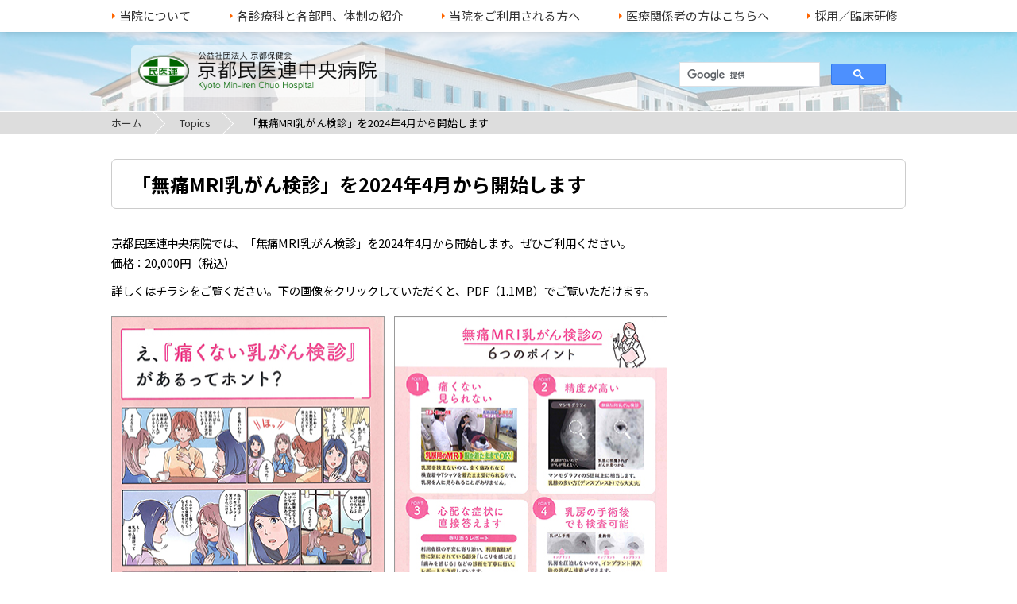

--- FILE ---
content_type: text/html
request_url: https://kyoto-min-iren-c-hp.jp/topics/20240327.html
body_size: 9613
content:
<!DOCTYPE html>
<html lang="ja"><!-- InstanceBegin template="/Templates/Standard.dwt" codeOutsideHTMLIsLocked="false" -->
<head>
<meta charset="utf-8">
<meta http-equiv="X-UA-Compatible" content="IE=edge">
<meta name="viewport" content="width=device-width, initial-scale=1">
<!-- InstanceBeginEditable name="doctitle" -->
<title>「無痛MRI乳がん検診」を2024年4月から開始します｜京都民医連中央病院</title>
<!-- InstanceEndEditable -->
<link rel="stylesheet" href="../style/style.css">
<!--[if lt IE 9]>
  <script src="https://oss.maxcdn.com/html5shiv/3.7.3/html5shiv.min.js"></script>
  <script src="https://oss.maxcdn.com/respond/1.4.2/respond.min.js"></script>
<![endif]--> 
<script src="../js/jquery-3.4.1.min.js"></script> 
<script src="../js/common.js"></script> 
<script src="../js/googleCSE.js"></script> 
<script src="../js/googleAnalytics.js"></script>
<link rel="shortcut icon" type="image/x-icon" href="../favicon.ico">
<!-- InstanceBeginEditable name="head" -->
<style type="text/css">
#titleH1 p.shutUp {
	position:static;
	padding-top:40px;
}
p.shutUp span {
	border:1px solid #DA2C2F;
	padding:10px;
	color:#DA2C2F;
	font-size:20px;
	font-weight:bold;
}
</style>
<!-- InstanceEndEditable -->
<!-- InstanceParam name="id" type="text" value="wide" -->
</head>

<body id="wide">
<p id="siteID"><a href="../index.html"><img src="../common/siteID.png" alt="公益社団法人 京都保険会　京都民医連中央病院"></a></p>
<div id="mobileSearch">
<p><a href="#gSearch"><img src="../common/search.svg" alt="検索"></a></p>
<div id="gSearch">
<gcse:searchbox-only></gcse:searchbox-only>
</div>
</div>
<header>
<nav>
<div id="toggle"> <a class="menu-trigger" href="#"> <span></span> <span></span> <span></span> </a> </div>
<ul id="menu">
<li><a href="../overview/index.html">当院について</a>
<ul>
<li><a href="../overview/greeting.html">院長メッセージ</a></li>
<li><a href="../overview/rinen.html">当院の理念･基本方針</a></li>
<li><a href="../overview/oyakusoku.html">患者様へのお約束</a></li>
<li><a href="../overview/tours.html">院内ツアー（写真/動画/見取り図）</a></li>
<li><a href="../overview/overview1.html">病院の概要･沿革</a></li>
<li><a href="../overview/miniren.html">民医連とは</a></li>
<li><a href="../koho/index.html">病院報</a></li>
<li><a href="../overview/publication/index.html">医療情報の公表</a></li>
<li><a href="../overview/tokumeikakojoho.html">匿名加工情報・仮名加工情報の取扱いについて</a></li>
<li><a href="../overview/kinmui.html">勤務医の負担軽減の計画</a></li>
<li><a href="../overview/kangoshi.html">看護師の負担軽減の計画</a></li>
<li><a href="../overview/kyoikukenshu.html">教育研修センター</a></li>
<li><a href="../overview/hoiku.html">病児保育</a></li>
<li><a href="../overview/safety.html">より安全で安心な医療を目指して</a></li>
<li><a href="../overview/medical-record.html">カルテ開示のご案内</a></li>
</ul>
</li>
<li><a href="../system/index.html">各診療科と各部門、体制の紹介</a>
<ul>
<li><a href="../system/kakuka/index.html">診療科目</a></li>
<li><a href="../nurse/index.html">看護部門</a></li>
<li><a href="../system/yakuzai/index.html">薬剤部門</a></li>
<li><a href="../system/reha/index.html">リハビリテーション部門</a></li>
<li><a href="../system/chuo/index.html">診療技術部門（検査技術課/放射線技術課/臨床工学課/栄養課）</a></li>
<li><a href="../system/team/index.html">チーム医療</a></li>
<li><a href="../system/disease/index.html">疾患別センター紹介</a></li>
</ul>
</li>
<li><a href="../consultation/index.html">当院をご利用される方へ</a>
<ul>
<li><a href="../consultation/tantoi/index.html">外来体制表</a></li>
<li><a href="../consultation/jushin/index.html">受診案内</a></li>
<li><a href="../consultation/nyuin/index.html">入院案内</a></li>
<li><a href="../consultation/byoto/index.html">病棟紹介</a></li>
<li><a href="../consultation/kenshin/index.html">検査・検診</a></li>
<li><a href="../consultation/sodan/index.html">ちいき総合サポートセンター</a></li>
<li><a href="../consultation/tomonokai/index.html">友の会･患者会</a></li>
<li><a href="../access/index.html">アクセス</a></li>
</ul>
</li>
<li><a href="../consultation/renkei/index.html">医療関係者の方はこちらへ</a>
<ul>
<li><a href="../consultation/renkei/chiiki.html">地域医療連携課</a></li>
<li><a href="../consultation/renkei/kusho/index.html">空床･検査状況</a></li>
<li><a href="../consultation/renkei/chiken/index.html">治験</a></li>
<li><a href="../consultation/renkei/safety.html">医療安全の取り組み</a></li>
<li><a href="../consultation/rinri-kenkyu/index.html">倫理委員会・臨床研究</a></li>
<li><a href="../consultation/renkei/conference.html">オープンカンファレンス</a></li>
<li><a href="../system/kakuka/jin-toseki.html#jin03">腎臓内科 ご紹介はこちら</a></li>
<li><a href="../system/kakuka/nyusengeka.html#intro">乳腺外科 ご紹介はこちら</a></li>
<li><a href="../consultation/renkei/kyoto-reha.html">京都市域リハビリテーション協力事業</a></li>
<li><a href="../consultation/renkei/respite.html">レスパイト入院について</a></li>
<li><a href="../consultation/renkei/eiyoshido.html">栄養指導について</a></li>
</ul>
</li>
<li><a href="../recruit/index.html">採用／臨床研修</a>
<ul>
<li><a href="../recruit/index.html">最新採用情報･募集要項</a></li>
<li><a href="../resident/index.html">医学生･研修医・専攻医のページ</a></li>
<li><a href="../resident/shoki/index.html">院内教育</a></li>
</ul>
</li>
</ul>
</nav>
</header>
<div id="contentsHead">
<div id="searchArea">
<gcse:searchbox-only></gcse:searchbox-only>
</div>
<div id="backImage">&nbsp;</div>
</div>
<div id="topicPath">
<p><a href="../index.html">ホーム</a> &gt; <!-- InstanceBeginEditable name="Pankuzu" --><a href="index.html">Topics</a> &gt; 「無痛MRI乳がん検診」を2024年4月から開始します<!-- InstanceEndEditable --></p>
</div>
<div id="contentsWrap">
<div class="titleWrap">
<h1><!-- InstanceBeginEditable name="Title" -->「無痛MRI乳がん検診」を2024年4月から開始します<!-- InstanceEndEditable --></h1>
<p><!-- InstanceBeginEditable name="titleMenu" --><!-- InstanceEndEditable --></p>
</div>
<div id="contents"> <!-- InstanceBeginEditable name="Contents" -->
<!--<div style="opacity:0.3; background:#CCC;">-->
<p>京都民医連中央病院では、「無痛MRI乳がん検診」を2024年4月から開始します。ぜひご利用ください。<br>
価格：20,000円（税込）</p>
<p>詳しくはチラシをご覧ください。下の画像をクリックしていただくと、PDF（1.1MB）でご覧いただけます。</p>
<p style="margin-top: 20px;"><a href="documents/dwibs-kyotominiren.pdf" target="_blank"><img src="images/dwibs-kyotominiren.jpg" width="700" height="493" alt=""/></a></p>
<p>&nbsp;</p>
<div class="kakomiPink">
<p><span class="arrowRight">予約を受け付けています。</span></p>
<p style="margin-left: 1em;">電話（代表：075-861-2220） もしくは <a href="https://dwibs-search.miraino.com/bookings/?clinicId=663" target="_blank">MRI乳がん検診の予約フォーム</a> からお申し込みください。</p>
</div>
<p>&nbsp;</p>
<!-- InstanceEndEditable --> </div>
<aside>
<div id="localNavi"> <!-- InstanceBeginEditable name="LovalNavi" -->
<!-- InstanceEndEditable --> </div>
</aside>
</div>
<footer>
<div id="footerWrap">
<div id="footerL">
<p id="footerID"><img src="../common/footerID.png" alt=""></p>
<address>
<p>〒616-8147　京都市右京区太秦土本町2番1</p>
<p>電話：075-861-2220　FAX：075-882-5781</p>
<div class="kakomiFooterNotes" style="margin-right: 35px;">
<p><span style="font-size: 90%;">夜間・休日に紹介状等をいただく際は、以下FAX番号にお願いいたします。</span><br>
救急受付FAX：075-861-2572</p>
</div>
</address>
<p id="toAccess"><a href="../access/index.html">交通案内</a></p>
</div>
<div id="footerR">
<div class="footerMenu">
<p>当院を利用される方へ</p>
<ul>
<li><a href="../consultation/jushin/index.html">受診のご案内</a></li>
<li><a href="../consultation/nyuin/index.html">入院のご案内</a></li>
<li><a href="../consultation/tantoi/index.html">外来担当医表</a></li>
<li><a href="../consultation/kenshin/index.html">健診のご案内</a></li>
<li><a href="100819teigaku.html">無料低額診療事業のご案内</a></li>
</ul>
</div>
<div class="footerMenu">
<p>当院を知りたい方へ</p>
<ul>
<li><a href="../overview/index.html">当院のご紹介</a></li>
<li><a href="../system/kakuka/index.html">各科のご案内</a></li>
<li><a href="../system/disease/index.html">疾患別センター紹介</a></li>
<li><a href="../system/chuo/index.html">診療技術部門のご案内</a></li>
<li><a href="../system/team/index.html">医療チームのご案内</a></li>
</ul>
</div>
</div>
</div>
<div id="bottomMenu">
<div id="bottomWrap">
<ul>
<li><a href="../link.html">関連リンク</a></li>
<li><a href="../privacy.html">プライバシーポリシー</a></li>
<li><a href="../sitemap.html">サイトマップ</a></li>
<li><a href="../form/index.html">お問い合わせ</a></li>
</ul>
</div>
</div>
<div id="copyright">
<p>&copy; Kyoto Miniren Chuo Hospital, all Rights Reserved.</p>
</div>
</footer>
</body>
<!-- InstanceEnd --></html>


--- FILE ---
content_type: text/css
request_url: https://kyoto-min-iren-c-hp.jp/style/style.css
body_size: 47336
content:
@charset "utf-8";
@import url('https://fonts.googleapis.com/css?family=Noto+Sans+JP:400,700|Noto+Serif+JP:400,700&display=swap');
/**************************
property reset,tool
**************************/

* {
	margin: 0;
	padding: 0;
	line-height: 1;
	box-sizing: border-box;
}

ul, li {
	list-style-type: none;
}

img {
	border: 0;
}

table, th, td {
	border: none;
}

form {
	display: inline;
}

br.clear, p.clear {
	clear: both;
	font-size: 0;
	line-height: 0;
	height: 0;
}

#contents p.clear {
	clear: both;
	font-size: 0;
	line-height: 0;
	height: 0;
	margin: 0 1em 0;
}

.clear {
	clear: both;
}

a {
	overflow: hidden;
}

.clearfix:after {
	content: '';
	display: block;
	clear: both;
	height: 0;
	visibility: hidden;
}

.clearfix {
	zoom: 1;
	/* for IE6/7 */
}

a:hover img {
	opacity: 0.8;
	filter: alpha(opacity=80);
	-ms-filter: "alpha(opacity=80)";
}

/**************************
Layout
**************************/

body {
	text-align: center;
	font-family: "Noto Sans JP", "ヒラギノ角ゴ Pro W3", "Hiragino Kaku Gothic Pro", "Yu Gothic", YuGothic, "メイリオ", Meiryo, sans-serif;
	padding: 0;
}

#siteID {
	width: 1000px;
	margin: 0 auto;
	text-align: left;
}

#siteID img {
	width: 430px;
	height: 88px;
}

h1#siteID {
	position: absolute;
	top: 60px;
	left: 50%;
	margin-left: -450px;
	border: none;
	padding: 0;
}

p#siteID img {
	width: 320px;
	height: auto;
}

p#siteID {
	position: absolute;
	top: 57px;
	left: 50%;
	margin-left: -475px;
	z-index: 999;
}

header {
	background: #FFF;
	box-shadow: 0 0 10px rgba(0, 0, 0, 0.3);
	position: relative;
}

nav {
	width: 1000px;
	margin: 0 auto;
}

nav #toggle {
	display: none;
}

nav>ul {
	display: flex;
	justify-content: space-between;
	width: 1000px;
	height: 40px;
	margin: 0 auto;
}

nav>ul>li {
	display: table;
	height: 40px;
	position: relative;
}

nav>ul>li:hover {
	background: #dbf0e3;
}

nav>ul>li>a {
	display: table-cell;
	vertical-align: middle;
	text-decoration: none;
	font-size: 15px;
	color: #333;
	/*background: url(images/liTrianlge.png) no-repeat 20px center; 20200908変更*/
	background: url(images/liTrianlge.png) no-repeat 1px center;
	/*padding: 10px 30px; 20200908変更*/
	padding: 10px 10px;
}

#menu li ul {
	position: absolute;
	z-index: 9999;
	top: 100%;
	left: 0;
	margin: 0;
	padding: 0;
	width: 212px;
	box-shadow: 3px 3px 3px rgba(0, 0, 0, 0.3);
}

#menu li:last-child ul {
	left: inherit;
	right: 0;
	width: 200px;
}

#menu li ul li {
	width: 100%;
}

#menu li ul li a {
	display: block;
	padding: 8px 15px;
	border-top: 1px solid #aec2ac;
	background: #FFF;
	text-align: left;
	font-weight: normal;
	color: #045204;
	font-size: 14px;
	line-height: 1.4;
	height: auto;
	text-decoration: none;
}

#menu li:hover ul li a:hover {
	background: #dbf0e3;
}

#menu li ul li {
	overflow: hidden;
	height: 0;
	opacity: 0;
	transition: 0.3s;
}

#menu li:hover ul li {
	overflow: visible;
	height: auto;
	opacity: 1;
}

#menu li ul li a.active {
	background: #E2ECE0;
}

footer {
	background: #33558C;
}

#footerWrap {
	width: 1000px;
	margin: 0 auto;
	padding: 35px 0;
	text-align: left;
	overflow: hidden;
}

#footerL {
	float: left;
	width: 50%;
}

#footerR {
	float: right;
	width: 50%;
	display: table;
}

#footerID img {
	width: 404px;
	height: 65px;
}

footer address {
	margin: 20px 0;
	color: #FFF;
	font-style: normal;
	font-size: 90%;
}

footer address p {
	line-height: 1.6;
}

footer address span {
	display: inline-block;
}

footer a {
	color: #FFF;
}

#toAccess {
	display: inline-block;
	border: 1px solid #CCC;
	background: #3E6BB3;
}

#toAccess a {
	display: block;
	padding: 10px 15px;
	color: #FFF;
	text-decoration: none;
}

.footerMenu {
	display: table-cell;
	vertical-align: top;
}

.footerMenu p {
	font-size: 14px;
	font-weight: bold;
	color: #FFF;
	margin-bottom: 15px;
}

.footerMenu ul li {
	background: url(images/liOvalWhite.png) no-repeat left center;
	padding-left: 15px;
	font-size: 14px;
	margin-bottom: 10px;
}

.footerMenu ul li a {
	color: #FFF;
	text-decoration: none;
}

#bottomMenu {
	background: #FFF;
}

#bottomWrap {
	width: 1000px;
	margin: 0 auto;
}

#bottomWrap ul {
	display: table;
	width: 100%;
}

#bottomWrap ul li {
	display: table-cell;
	text-align: center;
	vertical-align: middle;
	font-size: 14px;
}

#bottomWrap ul li a {
	display: inline-block;
	padding: 10px 0 10px 20px;
	color: #333;
	text-decoration: none;
	background: url(images/liCircleBlue.png) no-repeat left center;
}

#copyright {
	font-size: 13px;
	color: #FFF;
	padding: 5px;
}

#contentsHead {
	height: 100px;
	position: relative;
}

#backImage {
	position: absolute;
	top: 0;
	left: 0;
	width: 100%;
	height: 100px;
	background-image: url(images/mainPhoto.jpg);
	background-position: center;
	background-size: cover;
	opacity: 0.4;
}

#searchArea {
	position: absolute;
	top: 50%;
	right: 50%;
	width: 260px;
	margin-top: -12px;
	margin-right: -475px;
	z-index: 1000;
}

/**********************************************/

#contentsWrap {
	width: 1000px;
	margin: 0 auto 50px;
	text-align: left;
	min-height: 600px;
	overflow: hidden;
}

#topicPath {
	width: 100%;
	background: #DDD;
	padding: 8px;
	overflow: hidden;
	border-top: 1px solid #FFF;
	border-bottom: 1px solid #FFF;
}

#topicPath p {
	width: 1000px;
	margin: 0 auto;
	font-size: 80%;
	text-align: left;
}

#topicPath a {
	color: #333;
	text-decoration: none;
	position: relative;
	margin-right: 44px;
}

#topicPath a:after {
	content: "";
	height: 24px;
	width: 24px;
	position: absolute;
	right: -24px;
	top: calc(50% - 12px);
	transform: rotate(45deg);
	border-top: 1px solid #FFF;
	border-right: 1px solid #FFF;
}

#contents {
	float: left;
	width: 750px;
	margin: 0 auto 100px;
	text-align: left;
}

#wide #contents {
	float: none;
	width: 100%;
}

aside {
	float: right;
	width: 210px;
}

#wide aside {
	display: none;
}

#localNavi {
	background: #D6EAD6;
	padding: 4px;
	border-radius: 2px;
}

#localNavi p {
	background: #060;
	color: #FFF;
	text-align: center;
	font-size: 14px;
	padding: 5px;
	border-radius: 2px;
	margin-bottom: 4px;
}

#localNavi ul {
	background: #FFF;
}

#localNavi ul li {
	border-bottom: 1px solid #E9F3E9;
	font-size: 14px;
}

#localNavi ul li a {
	display: block;
	padding: 20px 10px 20px 20px;
	color: #333;
	text-decoration: none;
	line-height: 1.5;
	background: url(images/liChildOn.png) no-repeat 10px center;
}

#localNavi ul li a:hover {
	background: url(images/liChildOn2.png) no-repeat 10px center #D6EAD6;
}

#localNavi ul li a.active {
	background: url(images/liChildOn2.png) no-repeat 10px center #E9F3E9;
}

#localNavi ul li.noLink a {
	color: #CCC;
	cursor: inherit;
}

#localNavi ul li.noLink a:hover {
	background: url(images/liChildOn.png) no-repeat 10px center #FFF;
}

h1 {
	border: 1px solid #CCC;
	border-radius: 6px;
	font-size: 150%;
	line-height: 1.3;
	padding: 15px 25px;
	margin: 30px 0;
}

#koho #contents {
	width: 710px;
	margin: 0 auto 20px;
	text-align: left;
	float: none;
}

#koho #contentsWrap {
	border: 1px solid #CCC;
	width: 810px;
	margin: 0 auto 80px;
	padding: 20px 0;
}

#koho #contents h1 {
	font-size: 22px;
	background: #060;
	color: #FFF;
	padding: 4px 20px;
	font-weight: normal;
	margin-bottom: 30px;
}

#slideshow {
	margin: 10px 0 15px;
	height: 160px;
}

#contents p.toPageTop {
	text-align: right;
	margin: 30px 20px 20px;
}

#contents p.toPageTop a {
	display: inline-block;
	border-radius: 16px;
	font-size: 13px;
	text-decoration: none;
	color: #333;
	padding: 1px 10px 1px 25px;
	background: url(images/arrowTop.png) no-repeat 10px center #CCC;
}

#contents p.toPageTop a:hover {
	background: url(images/arrowTop.png) no-repeat 10px center #DDD;
}

#contents p#mainImage, #contents h1#mainImage {
	margin: 10px 0 15px;
	text-indent: 0;
}

#contents #banners {
	text-align: center;
	margin: 0 0 15px;
}

#contents #banners ul {
	margin: 0;
}

#contents #banners ul li {
	display: inline;
	padding: 0 3px 0 0;
	background: none;
}

#contents #banners ul li.liEnd {
	padding-right: 0px;
}

.colWrap {
	overflow: hidden;
}

.colLeft {
	float: left;
	width: 50%;
}

.colRight {
	float: right;
	width: 50%;
}

/* Pagination */

#contents .pagination {
	margin: 20px auto;
	padding: 0;
	text-align: center;
	font-family: Arial, Helvetica, sans-serif;
	text-indent: 0;
}

#contents .pagination span {
	margin: 0 2px;
	padding: 3px 0;
	font-size: 90%;
}

#contents .pagination a, #contents .pagination .previous a, #contents .pagination .next a {
	border: solid 2px #CCC;
}

#contents .pagination .pageActive {
	padding: 3px 8px;
	border: 2px solid #485A99;
	background-color: #708BC6;
	color: #FFF;
	font-weight: bold;
}

#contents .pagination a:link, #contents .pagination a:visited {
	padding: 3px 8px;
	color: #000;
	text-decoration: none;
}

#contents .pagination a:hover {
	border: 2px solid #485A99;
	background-color: #708BC6;
	color: #FFF;
	text-decoration: none;
}

#contents .pagination .previousOff {
	padding: 3px 5px 3px 14px;
	border: 2px solid #DDD;
	background: #FFF url(images/pagePrevOff.gif) no-repeat left center;
	color: #DDD;
}

#contents .pagination .nextOff {
	padding: 3px 14px 3px 5px;
	border: 2px solid #DDD;
	background: #FFF url(images/pageNextOff.gif) no-repeat right center;
	color: #DDD;
}

#contents .pagination .previous a {
	padding: 3px 5px 3px 14px;
	background: #FFF url(images/pagePrev.gif) no-repeat left center;
}

#contents .pagination .previous a:hover {
	background: #708BC6 url(images/pagePrevHover.gif) no-repeat left center;
}

#contents .pagination .next a {
	padding: 3px 14px 3px 5px;
	background: #FFF url(images/pageNext.gif) no-repeat right center;
}

#contents .pagination .next a:hover {
	background: #708BC6 url(images/pageNextHover.gif) no-repeat right center;
}

/**************************
Text Format
**************************/

.titleWrap {
	position: relative;
}

.titleWrap p {
	position: absolute;
	top: 50%;
	margin-top: -13px;
	right: 20px;
	font-size: 14px;
}

.titleWrap p a {
	background: #f9efd0;
	color: #625022;
	border-radius: 14px;
	text-decoration: none;
	padding: 5px 10px;
	display: inline-block;
}

.titleWrap p a:hover {
	color: #625022;
	background: #f0e4c0;
}

.titleWrap p img {
	margin-bottom: 2px;
	vertical-align: middle;
}

.titleWrap p a.downArrow {
	background: url(images/arrowDown.svg) no-repeat 10px center #f9efd0;
	padding: 5px 10px 5px 25px;
}

#contents * {
	line-height: 1.8;
}

#contents h2 {
	margin: 0 0 15px;
	padding: 10px 10px 10px 20px;
	background: #E9F3E9;
	color: #060;
	font-size: 20px;
	border-radius: 2px;
}

#contents h2.byImg {
	margin: 0 0 15px;
	padding: 0;
	background: none;
	border-bottom: none;
}

#contents h2.byImg0 {
	margin: 0;
	padding: 0;
	background: none;
	border-bottom: none;
}

#contents h3 {
	margin: 0 0 15px;
	font-size: 110%;
	padding: 30px 0 0 24px;
	text-indent: -24px;
}


#contents h3.no1 {
	margin: 0 0 15px;
	font-size: 110%;
	padding: 0 0 0 24px;
	text-indent: -24px;
}


#contents h3::first-letter {
	background: url(images/h3Back.svg) no-repeat left center;
	padding-left: 24px;
}

#contents h4 {
	font-size: 105%;
	color: #ed6e2d;
	margin: 20px 0 5px 0;
}

#contents h5, #contents h6 {
	font-size: 100%;
	margin: 0 0 5px 0;
}

#contents p {
	font-size: 90%;
	margin: 0 0 10px;
}

#contents ul {
	margin: 10px 0 20px 15px;
}

#contents ol {
	margin: 0 0 20px 20px;
}

#contents ol li {
	list-style-type: decimal;
	margin: 0 0 10px 0.5em;
	background: none;
	padding-left: 0.5em;
	line-height: 150%;
	font-size: 90%;
}

#contents ul li {
	margin: 0 auto 10px;
	line-height: 150%;
	font-size: 90%;
	padding: 0 0 0 15px;
	text-indent: -15px;
}

#contents ul li::first-letter {
	background: url(images/liTrianlge.png) no-repeat left center;
	padding-left: 15px;
}

#contents .indexMenu ul li::first-letter, #contents .indexMenu2 ul li::first-letter {
	background: none;
	padding-left: 0;
}

#contents .indexMenu ul li, #contents .indexMenu2 ul li {
	text-indent: 0;
}

#contents ul li table th, #contents ul li table td {
	text-indent: 0;
	padding: 5px 10px;
}

#contents dl {
	margin-left: 10px;
	font-size: 90%;
}

#contents dt {
	font-weight: bold;
}

#contents dd {
	margin: 10px 0 20px 1em;
	line-height: 150%;
}

hr {
	border: dotted #999;
	border-width: 1px 0px 0px 0px;
	height: 1px;
	overflow: hidden;
	margin: 8px 0 16px;
	clear: both;
}

#contents table {
	max-width: 100%;
	margin: 0 0 20px;
	border-collapse: collapse;
	border: 1px solid #999;
	line-height: 150%;
	empty-cells: show;
	font-size: 90%;
}

#contents caption {
	font-size: 90%;
	color: #666;
	text-align: right;
}

#contents td, #contents th {
	border: 1px solid #999;
	padding: 5px 10px;
	vertical-align: top;
}

#contents th {
	color: #000;
	background: #F5FBF5;
	text-align: left;
}

#contents th.thCenter {
	text-align: center;
}

#contents td p {
	margin: 0;
	padding: 0;
	text-indent: 0;
	font-size: 100%;
}

#contents td ul, #contents td ol {
	margin: 0;
	padding: 0;
}

#contents td li {
	font-size: 100%;
	line-height: 140%;
	margin-bottom: 5px;
	background-position: left 4px;
}

#contents blockquote {
	color: #333;
	margin: 10px 20px;
	line-height: 180%;
	font-size: 90%;
	font-style: italic;
}

.otoiawase {
	border: 1px solid #FC9;
	padding: 0 0 10px;
	margin: 10px 0;
}

#contents .otoiawase h2 {
	color: #666;
	background: #FFF8EC;
	font-size: 94%;
	padding: 5px 10px;
	margin: 0 0 5px;
	border-bottom: none;
}

#contents .otoiawase p, #contents .otoiawaseG p {
	margin: 0 10px 0 20px;
	font-size: 90%;
	text-indent: 0;
}

#contents .otoiawase p img,
#contents .otoiawaseG p img {
	vertical-align: middle;
}

#contents .otoiawase ul, #contents .otoiawase ol,
#contents .otoiawaseG ul, #contents .otoiawaseG ol {
	margin: 10px 0 20px 25px;
}

.otoiawaseG {
	border: 1px solid #CCC;
	padding: 0 0 10px;
	margin: 10px 0;
}

#contents .otoiawaseG h2 {
	color: #000;
	background: #F5FBF5;
	border-bottom: 1px solid #CCC;
	font-size: 94%;
	padding: 5px 10px;
	margin: 0 0 5px;
}

.attention {
	border: 1px solid #F96;
	padding: 0 0 10px;
	margin: 10px 20px;
}

#contents .attention h2 {
	color: #F63;
	background: #FFF8EC;
	font-size: 94%;
	padding: 5px 10px;
	margin: 0 0 5px;
	border-bottom: none;
}

#contents .attention p {
	margin: 0 10px 0 20px;
	font-size: 90%;
}

#contents .attention ul {
	margin: 15px 10px 0 20px;
	font-size: 95%;
}

#contents .attention ul li {
	background: url(images/liRed.gif) no-repeat left 7px;
}

#contents ul li ol li {
	list-style-type: decimal;
	list-style-image: none;
}

.photoAreaL {
	float: left;
	margin: 0 20px 10px 0;
}



.photoAreaR {
	float: right;
	margin: 0 0 10px 20px;
}

#contents .photoAreaL p.marginPhoto, #contents .photoAreaR p.marginPhoto {
	background: #FFF;
	text-align: center;
	border: 1px solid #DDD;
}

#contents .photoAreaL p, #contents .photoAreaR p {
	margin: 0;
	padding: 5px;
	background: #DDD;
	font-size: 75%;
	line-height: 130%;
	text-indent: 0;
}

.kohoArea {
	float: left;
	margin: 0 20px 20px 0;
}

#contents .kohoArea p.marginPhoto, #contents .kohoArea p.marginPhoto {
	background: #FFF;
	text-align: center;
	border: 1px solid #DDD;
}

#contents .kohoArea p {
	margin: 0;
	padding: 5px;
	background: #DDD;
	font-size: 75%;
	line-height: 130%;
	text-indent: 0;
}


.photoAreaC {
	display: flex;
	justify-content: center;
	align-items: center;
}

.photoAreaC>div {
	border: 1px solid #DDD;
	background: #FFF;
	margin: 0 10px 20px;
}

.photoAreaC>div img {
	border: 2px solid #FFF;
}

#contents .photoAreaC p {
	margin: 0;
	line-height: 1;
	text-align: center;
}

#contents .photoAreaC p.caption {
	background: #DDD;
	padding: 5px;
	line-height: 1.4;
	font-size: 90%;
	text-align: left;
}

/**********************************
Additional Styles
**********************************/

#contents .textRight {
	text-align: right;
}

#contents .textCenter {
	text-align: center;
}

.textRed {
	color: red;
}

.textBlueBold {
	color: #036;
	font-weight: bold;
}

.textPurple {
	color: #6A5ACD;
}

.textGreen {
	color: #20B2AA;
}

.textGray {
	color: #999;
}


.textMarker {
	background:linear-gradient(transparent 70%, #FFFF00 0%);
}

.textMarkerBlue {
	background:linear-gradient(transparent 70%, #c8e7fa 0%);
}

.textULgreenDot {
	border-bottom: 2px dotted #8fbc8f;
}

.textBGblue span {
	background: #e5f7ff;
}

#contents .textBlueBold110 {
	color: #036;
	font-weight: bold;
	font-size: 110%;
}

#contents .textBlueBold130 {
	color: #036;
	font-weight: bold;
	font-size: 130%;
}

.textPinkBold130 {
	color: #d0576b;
	font-weight: bold;
	font-size: 130%;
}

.textPinkBold {
	color: #d0576b;
	font-weight: bold;
}

#contents .textGreenBoldBG {
	color: #060;
	font-weight: bold;
    background: #C1E0C5;
    font-size: 105%;
}

#contents .textBold110 {
	font-weight: bold;
	font-size: 110%;
}



#contents .textSmall {
	font-size: 84%;
}

#contents .textSmallX {
	font-size: 80%;
}

#contents .textSmallX td {
	line-height: 120%;
}

#contents .textSmallGray {
	color: #666;
	font-size: 84%;
}

#contents .textSmallRed {
	color: #C00;
	font-size: 80%;
	font-weight: normal;
}

#contents .textStandard {
	font-size: 90%;
}

#contents .textSmallRight {
	font-size: 84%;
	text-align: right;
}

.textBackBlue {
	color: #FFF;
	background-color: #036;
	padding: 2px 5px;
}

.textBackGreen {
	color: #112B04;
	background-color: #e6ffe6;
	padding: 2px 5px;
}

#contents .textBackGreenLargeBold {
	color: #112B04;
	background-color: #e6ffe6;
	padding: 2px 5px;
    font-size: 130%;
    font-weight: bold;
}

#contents .textLarge {
	font-size: 120%;
}

#contents .textLarge110 {
	font-size: 110%;
}

#contents .textLargeBold {
	font-size: 130%;
    font-weight: bold;
}

#contents .textRedLargeBold {
	font-size: 130%;
    font-weight: bold;
    color: red;
}


#contents .textGreenBold110 {
	color: #060;
	font-size: 110%;
    font-weight: bold;
}


.underLine {
	text-decoration: underline;
}

#contents .imgLeft {
	float: left;
	margin-right: 20px;
	.photoAreaC {
		display: flex;
	}
	text-indent:0;
}

#contents .imgLeft2 {
	float: left;
	margin: 0 20px 10px 0;
	text-indent: 0;
}

#contents .imgRight {
	float: right;
	margin-left: 20px;
	text-indent: 0;
}

#contents .imgRightCaption {
	float: right;
	margin-left: 20px;
	text-indent: 0;
    font-size: 80%;
    color: #4c6473;
    background: #eaf4fc;
}


#contents table.tableBorderNone, #contents .tableBorderNone th, #contents .tableBorderNone td {
	border: none;
	padding: 0;
}

#contents table.tableBorderNone2, #contents .tableBorderNone2 th, #contents .tableBorderNone2 td {
	border: 2px solid #FFF;
}

#contents .tableBorderNone2 th, #contents .tableBorderNone2 td {
	padding: 5px 10px;
}

#contents table.tableBorderNone3, #contents .tableBorderNone3 th, #contents .tableBorderNone3 td {
	border: none;
}

#contents .tableBorderNone3 th, #contents .tableBorderNone3 td {
	padding: 20px;
}

#contents table.tableBorderNone4, #contents .tableBorderNone4 th, #contents .tableBorderNone4 td {
	border: none;
}

#contents .tableBorderNone4 th, #contents .tableBorderNone4 td {
	padding: 5px 10px;
}

.dottedLine {
	border: dotted 2px #999;
	padding: 10px 30px;
	;
}

.dottedLinePink {
	border: dotted 2px #F9F;
	padding: 10px 30px;
	;
}

a.pdfLink {
	padding: 5px 0 5px 20px;
	background: url(images/pdf_icon.gif) no-repeat left 5px;
}

a.wordLink {
	padding: 5px 0 5px 20px;
	background: url(images/word.png) no-repeat left 5px;
}

a.excelLink {
	padding: 5px 0 5px 20px;
	background: url(images/excel.png) no-repeat left 5px;
}

a.blank {
	padding: 5px 20px 5px 0;
	background: url(images/blank.gif) no-repeat right center;
}

#contents p.textIndent {
	margin-left: 2em;
	text-indent: 0;
}

#contents p.textIndentZero {
	text-indent: 0;
}

#contents p.comment1 {
	background: url(images/diamonds.gif) no-repeat left 5px;
	padding-left: 20px;
	text-indent: 0;
}

#contents p.comment2 {
	text-indent: -1em;
	margin-left: 2.5em;
}

#contents p.comment3 {
	text-indent: -2.5em;
	margin-left: 2.5em;
}

#contents p.comment4 {
	text-indent: -1em;
	margin-left: 1em;
}

#contents .arrowRight {
	background: url(images/arrowRight.gif) no-repeat left center;
	padding-left: 20px;
	text-indent: 0;
}

#contents table.tableDesign1 {
	border: none;
	margin-top: 10px;
}

#contents table.tableDesign1 th, #contents table.tableDesign1 td {
	border: none;
	border-bottom: 1px solid #999;
	padding: 10px 5px;
}

#contents table.tableDesign1 th {
	background: #F9F9F9;
}

#contents table.tableDesign2 {
	border: none;
	margin-top: 10px;
}

#contents table.tableDesign2 th, #contents table.tableDesign2 td {
	border: none;
	border-bottom: 1px dotted #CCC;
	padding: 5px;
}

#contents table.tableDesign2 th {
	background: #EEE;
}

#contents table.tableDesign3, #contents .tableDesign3 th, #contents .tableDesign3 td {
	border: none;
	padding: 10px;
}

#contents table.tableTextSmall, #contents .tableTextSmall th, #contents .tableTextSmall td {
    font-size: 90%;
}

.backYellow {
	background: #FFFFE1
}

.backGreen {
	background: #F4FCF1
}

.backBlue {
	background: #E6F7FF
}

.backPink {
	background: #FFEEFF
}

.backPurple {
	background: #EEEEFF
}

.backGray {
	background: #F0F0F0;
}

.backOrange {
	background: #FFF3E8;
}

.backSalmon {
	background: #F7E8E8;
}

.kakomiSingle {
	margin: 0 0 15px;
	border: 1px #CCC solid;
	padding: 15px 20px 5px;
}

.kakomiDouble {
	margin: 0 0 15px;
	border: 1px #CCC solid;
	padding: 15px 20px 5px;
}

.kakomiGreen {
	margin: 0 0 15px;
	border: 1px #CCC solid;
	background: #FBFFF4;
	padding: 15px;
}

.kakomiGreen2 {
	margin: 0 0 15px;
	border: 1px #CCC solid;
	background: #FBFFF4;
	padding: 15px 0 0;
	border-top: none;
}

.kakomiGreenYohaku {
	margin: 0 0 15px;
	border: 2px #93b69c dotted;
	background: #FBFFF4;
	padding: 30px;
	border-radius:10px;
}

.kakomiGreenKadoR {
	margin: 0 0 30px 0;
	border: 2px #93b69c dotted;
	background: #FBFFF4;
	padding: 15px;
	border-radius:10px;
}

.kakomiGreenWidth400px {
	margin: 0 0 15px;
	border: 1px #CCC solid;
	background: #FBFFF4;
	padding: 15px;
    width: 400px;
}

.kakomiYellow {
	margin: 0 0 15px;
	border: 1px #CCC solid;
	background: #FFFEEC;
	padding: 15px;
}

.kakomiOrange {
	margin: 0 0 15px;
	border: 1px #CCC solid;
	background: #FFF8EC;
	padding: 15px;
}

.kakomiPink {
	margin: 0 0 15px;
	border: 1px #CCC solid;
	background: #FEF7FF;
	padding: 15px;
}

.kakomiOrangeKadoR2 {
	margin: 0 0 15px;
	border: 1px #ffd700 solid;
	background: #FFF8EC;
	padding: 15px;
	border-radius:10px;
}

.kakomiOrangeKadoR {
	margin: 0 0 15px;
	background: #ffe6b3;
	padding: 15px;
	border-radius:10px;
}

.kakomiYellowKadoR {
	margin: 0 0 15px;
	background: #ffffe5;
	padding: 15px;
	border-radius:10px;
}

.kakomiPinkKadoR {
	margin: 0 0 15px;
	background: #ffe0e0;
	padding: 10px 10px 5px 10px;
	border-radius:10px;
}


.kakomiSingleBGgray {
	margin: 0 0 15px;
	border: 1px #666666 solid;
    background-color: #f0f0f0;
	padding: 10px 10px 0 10px;
}

.kakomiFooterNotes {
	margin: 5px 5px 15px 0;
	border: 1px red dotted;
	background: #ffeaf4;
	padding: 5px 5px 7px 10px;
    color: red;
}

#contents ul.listStyle1 {
	margin: 0 15px 15px;
}

#contents ul.listStyle1 li {
	padding-bottom: 8px;
	border-bottom: 2px dotted #CCC;
	background: url(images/liGreen.gif) no-repeat left 5px;
}

#contents ul.listStyle2 {
	margin: 0 15px 10px 55px;
}

#contents ul.listStyle2 li {
	padding-bottom: 8px;
	background: url(images/liGreen.gif) no-repeat left 7px;
	padding-left: 15px;
}

.relative {
	position: relative;
}

.absolute {
	position: absolute;
	right: 0;
	top: 11px;
}

#contents .absoluteByoto {
	position: absolute;
	right: 30px;
	top: 17px;
	margin: 0;
	line-height: 100%;
}

#contents .absoluteByoto a {
	background: #CCC;
	text-decoration: none;
	padding: 2px 10px;
	border-radius: 10px;
}

#contents .absoluteByoto a:hover {
	background: #DDD;
}

#contents ul.prevNext {
	list-style-image: none;
	margin: 0 0 10px;
	padding: 0;
	line-height: 30px;
}

#contents ul.prevNext li.prevPage {
	float: left;
}

#contents ul.prevNext li.nextPage {
	float: right;
}

#indexMenu dl {
	margin: 20px;
}

#indexMenu dt {
	background: url(images/indexIcon.png) no-repeat left center;
	padding: 5px 20px;
	font-size: 120%;
	border-bottom: 1px dotted #CCC;
}

#indexMenu dd {
	color: #666;
	margin: 10px 10px 10px 20px;
	font-size: 90%;
}

#indexMenu a {
	display: block;
}

#indexMenu a:hover {
	background: #E8F5F7;
}

#contents ul li ul {
	margin: 10px 0 0px 20px;
}

#contents ul li ul li {
	margin-bottom: 3px;
	background: url(images/liBlue.gif) no-repeat left center;
}

#contents table td.vMiddle {
	vertical-align: middle;
}

#contents ul.ulInline {
	list-style-image: none;
}

#contents ul.ulInline li {
	float: left;
	text-align: center;
	margin-right: 35px;
	margin-bottom: 30px;
}

#getAcro {
	background-color: #F6F6F6;
	border: 1px solid #DDD;
	margin: 10px 0px;
	font-size: 90%;
	display: table;
	width: 100%;
}

#getAcro p {
	display: table-cell;
	vertical-align: middle;
	padding: 10px 20px;
}

#getAcro p#getIcon {
	width: 150px;
}

.new {
	background: url(images/newMark.gif) no-repeat right center;
	padding-right: 35px;
}

.overflow {
	overflow: hidden;
}

#contents .phoneNumber {
	background: url(images/phone_blue.gif) no-repeat left center;
	padding: 10px 0 10px 50px;
	font-family: "Courier New", Courier, monospace;
	font-size: 36px;
	font-weight: bold;
}

#contents #kohoBackNumber {
	background: url(images/kohoTableBack.jpg) no-repeat right top;
	padding-top: 20px;
	border: 1px solid #CCC;
	font-size: 85%;
}

#contents #kohoBackNumber ul {
	display: table;
	width: 100%;
	margin: 0;
}

#contents #kohoBackNumber ul li {
	display: table-cell;
	width: 16.666%;
	padding: 0;
	text-indent: 0;
	text-align: center;
	position: relative;
}

#contents #kohoBackNumber ul li::first-letter {
	padding: 0;
	background: none;
}

#contents #kohoBackNumber ul li.active::before {
	content: url(images/kohoNow.gif);
	position: absolute;
	top: -18px;
	left: 50%;
	margin-left: -8px;
}

#contents table.kohoTable, #contents .kohoTable th, #contents .kohoTable td {
	border: none;
	padding: 1px 0;
	font-size: 85%;
	text-align: center;
	line-height: 130%;
	vertical-align: middle;
}

#contents table.kohoTable {
	border: 1px solid #CCC;
	background: url(images/kohoTableBack.jpg) no-repeat left top;
	margin-bottom: 40px;
}

.kohoIndex {
	border: 1px solid #FC9;
	padding: 0;
	margin: 10px 20px 30px;
}

#contents .kohoIndex h2 {
	color: #666;
	background: #FFF8EC;
	font-size: 94%;
	padding: 5px 10px;
	margin: 0 0 15px;
	border-bottom: none;
}

.kohoPhoto {
	width: 202px;
	border: 1px solid #CCC;
	padding: 10px;
	margin: 0 0 15px 15px;
	float: right;
}

#contents .kohoPhoto p {
	margin: 0;
	text-indent: 0;
	font-size: 75%;
}

#contents .kohoPhoto img {
	margin-bottom: 10px;
}

#contents .toGairai {
	text-align: center;
	height: 32px;
	overflow: hidden;
	margin-top: 30px;
}

#contents .toGairai a:hover {
	margin-top: -32px;
	display: block;
}

.backIndex {
	text-align: right;
}

.backIndex a {
	background: url(images/back.gif) no-repeat left center;
	padding-left: 20px;
}

#contents h2.iryoJoho {
	background: url(images/iryoJoho.gif) no-repeat left center;
	border-bottom: none;
	padding: 30px 0 30px 80px;
}

#contents h2.igakuJoho {
	background: url(images/igakuJoho.gif) no-repeat left center;
	border-bottom: none;
	padding: 30px 0 30px 80px;
}

#contents h2.iryoAnzen {
	background: url(images/iryoAnzen.gif) no-repeat left center;
	border-bottom: none;
	padding: 30px 0 30px 70px;
}

#contents h2.shoniDayori {
	background: url(images/shounika_tl.gif) no-repeat left center;
	border-bottom: none;
	padding: 30px 0 30px 70px;
}

#contents h2.Kensa {
	background: url(images/kensa.jpg) no-repeat left center;
	border-bottom: none;
	padding: 30px 0 30px 110px;
}

.portrait {
	border: 1px solid #CCC;
	padding: 10px;
	margin: 0 15px 15px 15px;
	float: right;
}

#contents .portrait p {
	margin: 0;
	text-indent: 0;
	font-size: 75%;
	text-align: center;
}

#contents .portrait img {
	margin-bottom: 10px;
}

#contents #cse table, #contents #cse th, #contents #cse td {
	border: none;
	margin: 0;
	padding: 0;
}

.gsc-cursor-box {
	text-align: center;
}

.gsc-wrapper {
	margin-top: 30px;
}

.gs-title {
	text-align: left;
}

.gsc-input input.gsc-input {
	height: 22px;
	padding: 1px 2px;
}

.gsc-search-button input.gsc-search-button {
	padding: 0 0px;
	line-height: 26px;
	height: 26px;
	min-width: 46px;
	width: 46px;
}

.gsc-clear-button div.gsc-clear-button {
	margin-left: 0;
	height: 26px;
	line-height: 26px;
}

#contents ul.menuList li {
	float: left;
	background: url(images/menuListBack.gif) no-repeat left center;
	padding: 5px 10px;
}

#contents ul.buttonMenu li {
	float: left;
	background: none;
	padding: 0;
	margin: 0 10px 10px 10px;
}

#contents ul.buttonMenu li a {
	background: #51579F;
	color: #FFF;
	text-decoration: none;
	display: block;
	padding: 5px 10px;
	border-radius: 6px;
	-webkit-border-radius: 6px;
	-moz-border-radius: 6px;
}

#contents ul.buttonMenu li a:hover {
	background: #6D72AF;
}

#contents .indexMenu {
	overflow: hidden;
}

#contents .indexMenu ul {
	margin: 0 10px 20px;
}

#contents .indexMenu ul li {
	background: none;
	margin-bottom: 20px;
	padding: 0;
}

#contents .indexMenu ul li a, #contents .indexMenu ul li.noLink {
	border: 1px solid #CCC;
	border-radius: 10px;
	display: block;
	padding: 10px 20px 10px 30px;
	background: url(images/liChildOn.png) no-repeat 10px center;
}

#contents .indexMenu ul li a:hover {
	background: url(images/liChildOn2.png) no-repeat 10px center #EEE;
}

#contents .indexMenu ul li.noLink {
	color: #666;
}

#contents .indexMenu2 {
	padding: 0 10px 20px;
	overflow: hidden;
}

#contents .indexMenu2 ul {
	margin: 0 0 20px;
}

#contents .indexMenu2 ul li {
	width: 50%;
	float: left;
	padding: 0 10px 0 0;
}

#contents .indexMenu2 ul li:nth-child(2n) {
	padding: 0 0 0 10px;
}

#contents .indexMenu2 ul li a {
	border: 1px solid #CCC;
	border-radius: 10px;
	display: block;
	padding: 10px 20px 10px 30px;
	background: url(images/liChildOn.png) no-repeat 10px center;
}

#contents .indexMenu2 ul li.noLink a {
	color: #666;
	text-decoration: none;
	cursor: inherit;
}

#contents .indexMenu2 ul li a:hover {
	background: url(images/liChildOn2.png) no-repeat 10px center #EEE;
}

#contents .indexMenu2 ul li.noLink a {
	background: url(images/liChildOn2.png) no-repeat 10px center #FFF;
}


#contents .indexMenu3 {
	overflow: hidden;
}

#contents .indexMenu3 ul {
	display: flex;
	justify-content: normal;
	flex-wrap: nowrap;
}

#contents .indexMenu3 ul li {
	width: 49%;
	margin: 0 0 15px;
	padding: 0;
	text-indent: 0;
}

#contents .indexMenu3 ul li img {
	width: 100%;
	height: auto;
}

#contents #btnArea ul {
	display: flex;
	justify-content: space-between;
	margin: 0;
	padding: 20px 15px 0;
}

#contents #btnArea ul li {
	margin: 0 0 15px;
	padding: 0;
	text-indent: 0;
}



#contents table.gairai {
	font-size: 80%;
	width: 100%;
}

#contents table.gairai th {
	white-space: nowrap;
}

#contents table.gairai th.day {
	text-align: center;
	width: 120px;
}

#contents table.gairai td {
	text-align: center;
}

#contents table.gairai td p {
	margin: 0;
	padding: 0;
}

#contents .freeDial {
	background: url(images/freeDial.gif) no-repeat left center;
	padding-left: 38px;
}

#contents p a.linkButton {
	background: #060;
	color: #FFF;
	border-radius: 14px;
	text-decoration: none;
	padding: 1px 10px;
	display: inline-block;
}

#contents p a.linkButton:hover {
	color: #C00;
	background: #DDD;
}

#contents p a.linkButtonG {
	color: #FFF;
	background: #060;
	border-radius: 14px;
	text-decoration: none;
	padding: 1px 10px;
	display: inline-block;
}

#contents p a.linkButtonG:hover {
	color: #FFF;
	background: #6DAA6D;
}

#contents p a.linkButtonBlue {
	color: #000;
	background: #a0d8ef;
	border-radius: 14px;
	text-decoration: none;
	padding: 10px 25px 14px;
	display: inline-block;
	font-size: 140%;
	line-height: 1;
}

#contents p a.linkButtonBlue:hover {
	background: #a7e1f9;
}

#toEnglish {
	margin-top: 10px;
	font-size: 14px;
}

#toEnglish a {
	background: #DDD;
	padding: 4px 10px;
	border-radius: 10px;
	color: #666;
	text-decoration: none;
}

.byoto {
	display: table;
	width: 100%;
	margin-bottom: 10px;
	border-bottom: 1px solid #e9f3e9;
}

.byoto h2, .byoto ul, .byoto .floor {
	display: table-cell;
	vertical-align: top;
}

.floor {
	width: 250px;
	text-align: right;
}

.floor img {
	width: 100%;
	height: auto;
}

#contents .byoto h2 {
	vertical-align: middle;
	width: 3em;
	text-align: center;
	white-space: nowrap;
	padding: 0;
}

#contents .byoto ul {
	width: 230px;
	padding: 0 0 0 5px;
	white-space: nowrap;
	font-size: 90%;
}

#mobileSearch {
	display: none;
}

#contents .phoneRed {
	text-align: center;
	font-size: 130%;
	color: #3372D7;
	line-height: 1;
	padding: 5px 0;
}

#contents .phoneRed a {
	background: url(images/phone.png) no-repeat left center;
	font-size: 250%;
	text-decoration: none;
	font-weight: bold;
	padding-left: 80px;
	color: #3372D7;
}

#contents #cse-search-form table, #contents #cse-search-form th, #contents #cse-search-form td {
	border: none;
	margin: 0;
}

#contents #cse-search-form input {
	height: 30px !important;
}

#contents #cse-search-form button {
	padding: 13px 38px !important;
}

.dispTable {
	display: talbe;
}

.dispCell {
	display: table-cell;
}

#contents p.toMail {
	text-align: center;
	margin-bottom: 30px;
}

.toMail a {
	display: inline-block;
	background-color: #006600;
	color: #FFF;
	text-decoration: none;
	padding: 10px 20px;
	border-radius: 20px;
}

.toMail a:hover {
	background: #0c790c;
}

#contents .movieArea {
	width: 100%;
	margin: 0 auto 40px;
	display: flex;
	justify-content: center;
}

#contents .movieArea * {
	line-height: 1;
}

#contents .movieArea p {
	background: #e2f0e2;
	padding: 10px;
	font-size: 90%;
	text-align: center;
	line-height: 1.4;
}

.movieArea div {
	margin: 10px;
}

.youtube {
  position: relative;
  width: 100%;
  padding-top: 56.25%;
  margin: 0 auto 40px;
}

.youtube iframe {
  position: absolute;
  top: 0;
  right: 0;
  width: 100% !important;
  height: 100% !important;
}

.w50 {
	width: 50%;
	margin: auto;
}

.accMenu {
	border: 1px solid #DDD;
	padding: 5px 35px;
	border-radius: 8px;
	cursor: pointer;
}

.accMenu + div {
	margin: 0 auto 30px;
}

#contents h3.accMenu {
	padding: 5px 35px;
}

#contents h3.accMenu::first-letter {
	background: url(images/isClose.svg) no-repeat left center;
}

#contents h3.accMenu.active::first-letter {
	background: url(images/isOpen.svg) no-repeat left center;
}


/**************************
20200604追加
**************************/

#contents table.time_color th {
	background: #f4f4f4;
}

#contents table.time_color th.bg_am, #contents table.time_color td.bg_am {
	background: #FFF0E0;
}

#contents table.time_color th.bg_pm, #contents table.time_color td.bg_pm {
	background: #F7E8E8;
}

#contents table.time_color th.bg_night, #contents table.time_color td.bg_night {
	background: #E4F5FF;
}


/**************************
20220719追加
**************************/

#contents .interviewList ul {
  margin: 0;
  display: flex;
  justify-content: center;
  flex-wrap: wrap;
}

#contents .interviewList ul li {
  margin: 0 1% 20px;
  padding: 0;
  background: none;
  width: 23%;
  font-size: 20px;
}

#contents .interviewList ul li a {
	display: block;
	border: 1px solid #CCC;
	border-radius: 10px;
	padding: 20px 20px 20px 30px;
	color: #333;
	text-decoration: none;
}

#contents .interviewList ul li a:hover {
	background: #fff8ff;
}

#contents .voiceContents h2 {
	border-radius: 20px 20px 0 0;
}

.button01 a {
  display: flex;
  justify-content: space-between;
  align-items: center;
  margin: 0 auto;
  padding: 0.5em 2em;
  width: 400px;
  color: #333;
  font-size: 16px;
  font-weight: 500;
  background-color: #c2f2c2;
  border-radius: 10px;
}

.button01 a::after {
  content: '';
  width: 5px;
  height: 5px;
  border-top: 3px solid #333333;
  border-right: 3px solid #333333;
  transform: rotate(45deg);
}

.button01 a:hover {
  text-decoration: none;
  background-color: #91f291;
}

.require {
	color: rgb(162, 9, 9);
	font-weight: normal;
	font-size: 80%;
}

form table td input {
	padding: 2px 4px;
}

form table td textarea {
	padding: 2px 8px;
}

form .selectLabel {
	display: flex;
	flex-wrap: wrap;
}

.selectLabel label {
	display: inline-block;
	margin-right: 1em;
}

.flexList {
	display: flex;
	flex-wrap: wrap;
	justify-content: start;
}

#contents ul.flexList li {
	background: none;
	padding: 0;
	text-indent: 0;
	margin: 20px auto;
}

#contents ul.flexList li::first-letter {
	background: none;
	padding: 0;
}

#contents ul.flexList li a {
	background: #19448e;
	padding: 10px 20px;
	color: #FFF;
	text-decoration: none;
	font-size: 1.5rem;
	border-radius: 18px;
}

#contents ul.flexList li.buttonGreen a {
	background: #060;
}

.spShow {
	display: none;
}



.oliveIchiran {
    padding:  5px;             /* 余白指定 */
	display: flex;
}

.oliveIchiranBox {
    padding: 0px;
    margin:  0px;              /* 外側の余白 */
}

.oliveIchiranBox1 {
    padding: 0px;
    margin:  10px 30px 0 0;              /* 外側の余白 */
	text-align: center;
}




figure.gazo-box {
float: left;
padding-right: 30px;
}


a.btn_green {
	vertical-align: middle;
	text-decoration: none;
	margin: auto;
	padding: 1rem 4rem;
	font-weight: bold;
    font-size: 110%;
	border: 2px solid #006600;
	color: #006600;
    background-color: #e0ffef;
	border-radius: 20px;
	transition: 0.5s;
	display: inline-block;
	min-width: 400px;
	position: relative;
}
a.btn_green:hover {
	color: #fff;
	background: #006600;
}

a.btn_green::before {
	content: '';
	display: block;
	width: 8px;
	height: 8px;
	border-right: 4px solid #060;
	border-bottom: 4px solid #060;
	transform: rotate(-45deg);
	position: absolute;
	top: calc(50% - 7px);
	right: 20px;
}

.float02__img {
    float: right;
    width: 35%;
    margin-left: 20px;
}




/*栄養科リンクボタン*/
.eiyobtn{
	display: flex;
	flex-wrap:wrap;
}
.eiyobtn li {
	width: calc(100%/3);/*3つ並べる場合*/
	padding:0 50px;/*左右に余白を入れる場合*/
	box-sizing:border-box;
}
.eiyobtn li img {
	max-width:100%; /*はみだしを防ぐ*/
	height: auto; /*縦横比を維持 */
}
/*リンクボタンデザイン設定*/
.eiyobtnLink {
    text-decoration: none!important;
    justify-content: center; /*左右間で中央*/
    align-items: center;/*上下間で中央*/
    color: #fff!important;
    display: flex!important;/*画面に合わせてサイズが変わる*/
 　 flex-wrap:wrap!important;/*要素の折り返し設定*/
    font-weight: bold;
    font-size: 110%;
    padding: 10px 15px;
    border-radius: 10px;
    box-shadow: none;
    transition: .2s;

}
.eiyobtnLink:hover {
    box-shadow: none;
    opacity: .8;
}
/*ボタン色設定*/
.color1 {
    background: #3cb371;
}


.centering_parent {
    padding: 20px;              /* 余白指定 */
    height: 150px;              /* 高さ指定 */
}

.centering_item {
    width: 400px;               /* 幅指定 */
    height: 800px;               /* 高さ指定 */
    margin:  0 auto;            /* 中央寄せ */
}

/*産婦人科リンクボタン*/

#contents ul.sanfujinkaBtnLink {
	display: flex;
	justify-content: space-between;
	gap: 0 20px;
	margin: 0 0 20px;
}

#contents ul.sanfujinkaBtnLink li {
	width: calc(100% / 3);
	text-indent: 0;
	padding-left: 0;
	margin: 0;
}

#contents ul.sanfujinkaBtnLink li::first-letter {
	background: none;
	padding-left: 0;
}

#contents ul.sanfujinkaBtnLink li a {
	display: block;
	background: #F08080;
	color: #fff;
	text-decoration: none;
	text-align: center;
	font-size: 1.125rem;
	padding: 10px 15px;
	border-radius: 10px;
	box-shadow: none;
	transition: .4s;
	height: 100%;
}

#contents ul.sanfujinkaBtnLink li a span {
	display: block;
	text-align: left;
	font-size: 0.875rem;
	line-height: 1.5;
	margin-top: 10px;
}


#contents ul.sanfujinkaBtnLink li a:hover {
	background: #ef7878;
}

.flex2 {
	display: flex;
	justify-content: space-between;
	gap: 20px;
}




@media screen and (max-width:479px) {
	body {
		min-width: 100%;
		-webkit-text-size-adjust: 100%;
	}
	img {
		max-width: 100%;
		height: auto;
	}
	#siteID {
		width: 50%;
	}
	p#siteID {
		top: 10px;
		left: 10px;
		margin-left: 0;
	}
	p#siteID img {
		width: 180px;
		height: auto;
	}
	h1#siteID {
		top: 10px;
		left: 10px;
		margin-left: 0;
		z-index: 1000;
	}
	h1#siteID img {
		width: 180px;
		height: auto;
	}
	header {
		width: 100%;
		height: 52px;
		padding: 15px;
		z-index: 998;
	}
	nav {
		width: 100%;
	}
	nav>ul {
		width: 100%;
		display: block;
	}
	nav>ul li ul {
		display: none;
	}
	nav #toggle {
		display: block;
		text-align: right;
	}
	.menu-trigger, .menu-trigger span {
		display: inline-block;
		transition: all .4s;
		box-sizing: border-box;
	}
	.menu-trigger {
		position: relative;
		width: 30px;
		height: 20px;
	}
	.menu-trigger span {
		position: absolute;
		left: 0;
		width: 100%;
		height: 2px;
		background-color: #333;
		border-radius: 2px;
	}
	.menu-trigger span:nth-of-type(1) {
		top: 0;
	}
	.menu-trigger span:nth-of-type(2) {
		top: 9px;
	}
	.menu-trigger span:nth-of-type(3) {
		bottom: 0;
	}
	.menu-trigger.motion span:nth-of-type(1) {
		-webkit-transform: translateY(10px) rotate(-315deg);
		transform: translateY(10px) rotate(-315deg);
	}
	.menu-trigger.motion span:nth-of-type(2) {
		opacity: 0;
	}
	.menu-trigger.motion span:nth-of-type(3) {
		-webkit-transform: translateY(-10px) rotate(315deg);
		transform: translateY(-10px) rotate(315deg);
	}
	#menu {
		display: none;
		position: absolute;
		top: 52px;
		left: 0;
	}
	nav ul {
		width: 100%;
		height: auto;
		max-width: 100%;
		float: none;
	}
	#menu li {
		display: block;
		width: 100%;
		height: auto;
		margin: 0;
		padding: 0;
	}
	#menu li a {
		display: block;
		padding: 16px 0 15px 20px;
		background: rgba(251, 251, 251, 0.96);
		color: #333;
		border-bottom: 1px solid #DDD;
		text-decoration: none;
		text-align: left;
		height: auto;
		line-height: 1.4;
	}
	#searchArea {
		display: none;
	}
	#contentsHead, #backImage {
		height: 50px;
	}
	#topicPath {
		display: none;
	}
	#footerWrap {
		width: 100%;
		padding: 20px 15px;
	}
	#footerL, #footerR {
		float: none;
		width: 100%;
	}
	#footerL {
		margin-bottom: 30px;
	}
	#footerID {
		text-align: center;
	}
	#footerID img {
		width: 80%;
		height: auto;
	}
	#footerR .footerMenu:first-child {
		padding-right: 10px;
	}
	#footerR .footerMenu:nth-child(2n) {
		padding-left: 10px;
	}
	.footerMenu p, .footerMenu ul li {
		font-size: 12px;
	}
	#bottomWrap {
		width: 100%;
		overflow: hidden;
	}
	#bottomWrap ul, #bottomWrap ul li {
		display: block;
		text-align: left;
	}
	#bottomWrap ul li {
		float: left;
		width: 50%;
		border-bottom: 1px solid #CCC;
		padding: 0 0 0 10px;
		font-size: 12px;
	}
	#bottomWrap ul li:nth-child(2n) {
		border-left: 1px solid #CCC;
	}
	#bottomWrap ul li a {
		display: block;
		padding: 20px 0 20px 20px;
	}
	#contentsWrap {
		width: 100%;
		padding: 0;
		min-height: inherit;
		margin: 0;
	}
	#contents {
		float: none;
		width: 100%;
		padding: 0 20px;
		margin: 0 auto 10px;
	}
	aside {
		float: none;
		width: 100%;
	}
	aside:before {
		content: '関連メニュー';
		background: #D6EAD6;
		text-align: center;
		display: block;
		padding: 10px;
		color: #060;
		font-weight: bold;
	}
	#localNavi {
		padding: 0 20px 20px;
	}
	#localNavi ul li a {
		padding: 15px 10px 15px 20px;
	}
	#localNavi ul li a.active {
		background: url(images/liChildOn2.png) no-repeat 10px center #F8F9DD;
	}
	h1 {
		margin: 10px;
		padding: 10px 15px;
		font-size: 18px;
	}
	#contents h2 {
		font-size: 16px;
		padding: 10px 15px;
	}
	#contents h3 {
		font-size: 15px;
	}
	#contents .indexMenu2 ul li, #contents .indexMenu2 ul li:nth-child(2n) {
		width: 100%;
		float: none;
		padding: 0;
	}
	#contents .imgRight, #contents .imgLeft {
		float: none;
		text-align: center;
		margin: 10px 0;
        width: fit-content;

	}
	#contents .imgRightCaption {
		float: none;
		display: block;
		width: fit-content;
		margin: 20px auto;
		padding: 8px;
		border-radius: 4px;
	}
	.tableWrap {
		overflow-x: auto;
	}
	#mobileSearch {
		display: block;
		position: absolute;
		top: 14px;
		right: 70px;
		z-index: 1000;
	}
	#gSearch {
		position: fixed;
		top: 0px;
		left: 0px;
		width: 100%;
		height: 100%;
		background-color: rgba(0, 0, 0, 0.7);
		-webkit-transition: all 0.5s ease-in-out;
		-moz-transition: all 0.5s ease-in-out;
		-ms-transition: all 0.5s ease-in-out;
		-o-transition: all 0.5s ease-in-out;
		transition: all 0.5s ease-in-out;
		-webkit-transform: translate(0px, -100%) scale(0, 0);
		-moz-transform: translate(0px, -100%) scale(0, 0);
		-ms-transform: translate(0px, -100%) scale(0, 0);
		-o-transform: translate(0px, -100%) scale(0, 0);
		transform: translate(0px, -100%) scale(0, 0);
		opacity: 0;
		display: none;
	}
	#gSearch.gOpen {
		-webkit-transform: translate(0px, 0px) scale(1, 1);
		-moz-transform: translate(0px, 0px) scale(1, 1);
		-ms-transform: translate(0px, 0px) scale(1, 1);
		-o-transform: translate(0px, 0px) scale(1, 1);
		transform: translate(0px, 0px) scale(1, 1);
		opacity: 1;
		z-index: 1001;
		display: block;
	}
	#gSearch .gsc-search-box {
		position: absolute;
		top: 50%;
		left: 50%;
		margin-top: -50px;
		margin-left: -150px;
		color: rgb(255, 255, 255);
		background: transparent;
		width: 300px;
	}
	#gSearch .gClose {
		position: fixed;
		top: 105px;
		right: 15px;
		opacity: 1;
		font-size: 27px;
		color: #fff;
	}
	#gSearch * {
		line-height: 1;
	}
	#contents #gSearch table, #contents #gSearch td, #contents #gSearch th {
		border: none;
		padding: 0;
		margin: 0;
	}
	#contents .phoneRed {
		text-align: center;
		font-size: 90%;
	}
	#contents .phoneRed a {
		background: url(images/phone.png) no-repeat left center;
		background-size: 24px 24px;
		font-size: 24px;
		padding-left: 30px;
	}
	#contents dl {
		margin-left: 0;
	}
	form#mailformpro label {
		white-space: normal !important;
	}
	.mobBlock {
		display: block !important;
	}
	#contents .movieArea {
		display: block;
	}
	#contents .movieArea iframe {
		width: 100%;
	}
	.w50 {
		width: 100%;
	}
	#contents .interviewList ul {
		display: block;
	}
	#contents .interviewList ul li {
		width: 100%;
		font-size: 16px;
		margin: 0 0 10px;
	}
	#contents table.spTable {
        max-width: 100%;
    }
    #contents table.spTable,
    #contents table.spTable th,
    #contents table.spTable td {
        border: none;
        display: block;
    }
    #contents table.spTable td {
        padding-bottom: 30px;
    }

	.spShow {
		display: initial;
	}

	.pcShow {
		display: none;
	}

	#contents ul.sanfujinkaBtnLink {
		flex-wrap: wrap;
		gap: 10px 10px;
	}

	#contents ul.sanfujinkaBtnLink li {
		width: calc(100% / 2 - 5px);
	}

	#contents ul.sanfujinkaBtnLink li:last-child {
		width: 100%;
	}

	.flex2 {
		flex-wrap: wrap;
	}

	.flex2.keep {
		flex-wrap: nowrap;
		overflow-x: auto;
	}
}


.sanfujinka-keiMidashi {
  display: flex;               /* フレックスボックスを使う */
  align-items: center;         /* 縦方向の中央揃え */
  font-weight: bold;           /* 太文字 */
  font-size: 120%;             /* フォントサイズ */
  border: 2pt solid #ffb6c1;      /* 罫線 */
  width: 100%;                 /* 横幅を100%に */
  padding: 5px 0 0 10px;                /* 内側の余白（任意） */
  box-sizing: border-box;      /* パディングを含めて100%になるように */
  background: linear-gradient(to right, #ffffff, #ffeff7);
  margin-bottom: 20px;
}


--- FILE ---
content_type: application/x-javascript
request_url: https://kyoto-min-iren-c-hp.jp/js/common.js
body_size: 2789
content:
// Mobile Menu
$(function(){
  $("#toggle a").click(function(){
    $("#menu").slideToggle();
    return false;
  });
  $(window).resize(function(){
    var win = $(window).width();
    var p = 480;
    if(win > p){
      $("#menu").show();
    } else {
      $("#menu").hide();
    }
  });
});
$(function(){
    $("#toggle a").click(function(){
      $(this).toggleClass("motion");
  });
});


$(function(){
$('table:not(.tableWrap table)').wrap('<div class="tableWrap"></div>');
});


// Scroll Back to Top Button
$(function(){
  var topBtn=$('#toPageTop');
  topBtn.hide();
// ボタンの表示設定
  $(window).scroll(function(){
    if($(this).scrollTop()>400){
      //---- 画面を400pxスクロールしたら、ボタンを表示する
      topBtn.fadeIn();
    }else{
      //---- 画面が400pxより上なら、ボタンを表示しない
      topBtn.fadeOut();
    }
  });
// ボタンをクリックしたら、スクロールして上に戻る
  topBtn.click(function(){
    $('body,html').animate({
    scrollTop: 0},600);
    return false;
  });
});


// Smooth Scroll
// まずこれをやらないと、#topが機能しない。
$(function(){
    $(".toPageTop a").click(function(){
        jPageTop();
        return false;
    });
})
function jPageTop() {
    $('html,body').animate({
        scrollTop: 0,
        scrollLeft: 0
    }, 'normal');
}
// 本来のSmooth Scroll処理
$(function(){
	$('a[href^="#"]').click(function(){
		var speed = 500;
		var href= $(this).attr("href");
		var target = $(href == "#" || href == "" ? 'html' : href);
		var position = target.offset().top;
		$("html, body").animate({scrollTop:position}, speed, "swing");
		return false;
	});
});



// LocalNavi Active
$(function(){
  $('#localNavi ul li a').each(function(){
    var $href = '/' + $(this).attr('href');
    if(location.href.match($href)) {
    $(this).addClass('active');
    } else {
    $(this).removeClass('active');
    }
  });
});

// Topic Path &gt;
$(document).ready(function() {
   var text_delete = $('#topicPath');
   text_delete.html(text_delete.html().replace(/&gt;/ig, ""));
 });


// Mobile Google Search
$(document).ready(function(){
    $('a[href="#gSearch"]').on('click', function(event) {                    
        $('#gSearch').addClass('gOpen');
        $('#gSearch input[type="text"]').focus();
    });            
    $('#gSearch, #gSearch .gClose').on('click keyup', function(event) {
        if (event.target == this || event.target.className == 'close' || event.keyCode == 27) {
            $(this).removeClass('gOpen');
        }
    });            
});


// Accordion Menu
$(function () {
  $('.accMenu + div').hide();
  $(".accMenu").on("click", function () {
    $(this).next().slideToggle();
    $(this).toggleClass('active');
  });
});

--- FILE ---
content_type: application/x-javascript
request_url: https://kyoto-min-iren-c-hp.jp/js/googleAnalytics.js
body_size: 313
content:
<!-- Global site tag (gtag.js) - Google Analytics -->
document.write('<script async src="https://www.googletagmanager.com/gtag/js?id=UA-27064003-1"></script>');
  window.dataLayer = window.dataLayer || [];
  function gtag(){dataLayer.push(arguments);}
  gtag('js', new Date());

  gtag('config', 'UA-27064003-1');

--- FILE ---
content_type: image/svg+xml
request_url: https://kyoto-min-iren-c-hp.jp/common/search.svg
body_size: 552
content:
<svg height="20" viewBox="0 0 20 20" width="20" xmlns="http://www.w3.org/2000/svg"><path d="m14.32 12.9 5.39 5.4c.3371653.3991459.3102154.990578-.0618532 1.3574061-.3720685.3668281-.9638233.3853866-1.3581468.0425939l-5.38-5.38c-3.33603249 2.5914945-8.11203223 2.1425999-10.90675788-1.0251225s-2.64489924-7.9624311.34215252-10.94948286c2.98705176-2.98705176 7.78176046-3.13687817 10.94948286-.34215252s3.616617 7.57072539 1.0251225 10.90675788zm-6.32 1.1c3.3137085 0 6-2.6862915 6-6s-2.6862915-6-6-6-6 2.6862915-6 6 2.6862915 6 6 6z" fill="#333"/></svg>